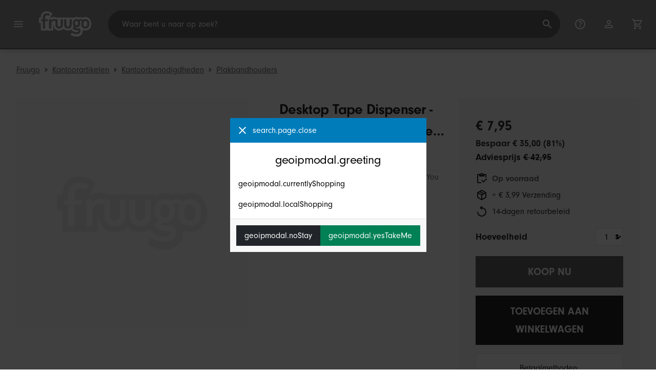

--- FILE ---
content_type: text/html;charset=UTF-8
request_url: https://www.fruugo.be/desktop-tape-dispenser-siliconen-antislip-gewogen-basis-tapesnijder-voor-kantoor-school-en-thuisbenodigdheden/p-179964310-384409984
body_size: 15927
content:
<!DOCTYPE html>
<html lang="nl" xmlns="http://www.w3.org/1999/xhtml">

<head>
    
    <meta charset="utf-8">
    <meta name="viewport" content="width=device-width, initial-scale=1, shrink-to-fit=no">
    <meta name="format-detection" content="telephone=no">
    <meta http-equiv="X-UA-Compatible" content="IE=edge" />
    
    <title>Desktop Tape Dispenser - Siliconen antislip gewogen basis tapesnijder voor kantoor-, school- en thuisbenodigdheden | Fruugo BE</title>
    

    
    <meta name="theme-color" content="#00a9ff">
    <meta name="msapplication-config" content="/marketplace/images/browserconfig.xml">
    <meta name="msapplication-navbutton-color" content="#00a9ff" />
    <meta name="msapplication-starturl" content="/?utm_source=homescreen" />
    <meta name="msapplication-tooltip" content="Fruugo" />
    <link rel="apple-touch-icon" sizes="180x180" href="/marketplace/images/apple-touch-icon.png">
    <link rel="icon" type="image/png" sizes="32x32" href="/marketplace/images/favicon-32x32.png">
    <link rel="icon" type="image/png" sizes="16x16" href="/marketplace/images/favicon-16x16.png">
    <link rel="manifest" href="/marketplace/images/manifest.json">
    <link rel="mask-icon" href="/marketplace/images/safari-pinned-tab.svg" color="#00a9ff">
    <link rel="shortcut icon" href="/marketplace/images/favicon.ico">
    
    

    
    <meta property="og:site_name" content="Fruugo" />
    <meta property="twitter:site" content="@fruugo" />
    <meta name="description" content="Shop Desktop Tape Dispenser - Siliconen antislip gewogen basis tapesnijder voor kantoor-, school- en thuisbenodigdheden. Een van de vele artikelen die verkrijgbaar zijn bij onze Plakbandhouders-afdeling hier bij Fruugo!"/>
    <meta property="og:type" content="og:product"/>
    <meta property="og:title" content="Desktop Tape Dispenser - Siliconen antislip gewogen basis tapesnijd..."/>
    <meta property="og:description" content="Shop Desktop Tape Dispenser - Siliconen antislip gewogen basis tapesnijder voor kantoor-, school- en thuisbenodigdheden. Een van de vele artikelen die verkrijgbaar zijn bij onze Plakbandhouders-afd..."/>
    <meta property="og:url" content="https://www.fruugo.be/desktop-tape-dispenser-siliconen-antislip-gewogen-basis-tapesnijder-voor-kantoor-school-en-thuisbenodigdheden/p-179964310-384409984"/>
    <meta property="og:locale" content="nl_BE"/>
    <meta property="og:upc" content="9385424816767"/>
    <meta property="og:availability" content="instock"/>
    <meta property="product:category" content="2986"/>
    <meta property="product:custom_label_0" content="17768"/>
    <meta property="product:custom_label_1" content="CN"/>
    <meta property="product:locale" content="nl_BE"/>
    <meta property="product:brand" content="Li Xian Fei Li Te Shang Mao You Xian Gong Si"/>
    <meta property="product:condition" content="new"/>
    <meta property="product:retailer_item_id" content="384409984"/>
    <meta property="product:item_group_id" content="179964310"/>
    <meta property="product:price:amount" content="42.95"/>
    <meta property="product:price:currency" content="EUR"/>
    <meta name="twitter:card" content="summary_large_image"/>

    
    <script async src="https://www.googletagmanager.com/gtag/js?id=G-WV51R4QYRE"></script>

    
    <link rel="preconnect" href="https://use.typekit.net" crossorigin />
    <link rel="preconnect" href="https://p.typekit.net" crossorigin />
    <link rel="preload" as="style" href="https://use.typekit.net/mvh0dcr.css" />
    <link rel="stylesheet" href="https://use.typekit.net/mvh0dcr.css" media="print" onload="this.media='all'" />
    <noscript>
        <link rel="stylesheet" href="https://use.typekit.net/mvh0dcr.css" />
    </noscript>

    
    <link rel="prefetch" href="/marketplace/i18n/messages_nl-6fd92f4884273e43720d4cb1dd16971a.properties" />

    <link rel="stylesheet" href="/marketplace/css/style.bundle-1d680839a1564d09e204109dfa69c1cb.css">
    <link rel="stylesheet" href="/marketplace/css/product.bundle-09ca67b2b2dbfa3c17850a0d5e839368.css">

    <script>
    var facebookPixelId = "578494996598369";
    if(facebookPixelId){
        !function(f,b,e,v,n,t,s)
        {if(f.fbq)return;n=f.fbq=function(){n.callMethod?
        n.callMethod.apply(n,arguments):n.queue.push(arguments)};
        if(!f._fbq)f._fbq=n;n.push=n;n.loaded=!0;n.version='2.0';
        n.queue=[];t=b.createElement(e);t.async=!0;
        t.src=v;s=b.getElementsByTagName(e)[0];
        s.parentNode.insertBefore(t,s)}(window, document,'script',
        'https://connect.facebook.net/en_US/fbevents.js');
        fbq('consent', 'revoke');
        fbq('init', facebookPixelId);
        fbq('track', 'PageView');
    }
</script>

    
     

    <script>
  var script = document.createElement('script');
  script.async = true;
  script.src = 'https://client.prod.mplat-ppcprotect.com/Gu9AokJa9OuOpNnMwqjuHsHxRplY4uOm3jpzSYO0.js';
  document.head.appendChild(script);
</script>
    
  
  <noscript>
    <img height="1" width="1" style="display:none;" alt=""
      src="https://ct.pinterest.com/v3/?event=init&tid=2619269327093&noscript=1" />
  </noscript>

    
  

    <script>
  function handleImageError(img) {
    if (img.src && 'fetch' in window) {
      fetch("/image/log",
      {
        method: "post",
        body: img.src
      })
    }
    img.onerror = function () {};
    img.src = "/marketplace/images/image-placeholder.png";
  }
</script>
    
        <meta property="og:image" content="https://img.fruugo.com/product/4/60/1620062604_max.jpg"/>
    
    
        <meta property="product:custom_label_2" content="3.99"/>
    
    
        <meta property="product:sale_price:amount" content="7.95" />
        <meta property="product:sale_price:currency" content="EUR" />
    
    
        
            <link rel="alternate" href="https://www.fruugo.fi/poytanauha-annostelija-silikoninen-liukumaton-painotettu-pohjanauhaleikkuri-toimisto-koulu-ja-kodintarvikkeisiin/p-179964310-384409984" hreflang="fi-FI" />
        
            <link rel="alternate" href="https://www.fruugo.ie/desktop-tape-dispenser-silicone-non-skid-weighted-base-tape-cutter-for-officeschool-and-home-supplies/p-179964310-384409984" hreflang="en-IE" />
        
            <link rel="alternate" href="https://www.fruugo.kr/desktop-tape-dispenser-silicone-non-skid-weighted-base-tape-cutter-for-officeschool-and-home-supplies/p-179964310-384409984?language=en" hreflang="en-KR" />
        
            <link rel="alternate" href="https://www.fruugonorge.com/desktop-tape-dispenser-silikon-non-skid-vektet-base-tape-cutter-for-kontor-skole-og-hjem-forsyninger/p-179964310-384409984" hreflang="no-NO" />
        
            <link rel="alternate" href="https://www.fruugo.my/%25E6%25A1%258C%25E9%259D%25A2%25E8%2583%25B6%25E5%25B8%25A6%25E5%2588%2586%25E9%2585%258D%25E5%2599%25A8-%25E7%25A1%2585%25E8%2583%25B6%25E9%2598%25B2%25E6%25BB%2591%25E5%258A%25A0%25E9%2587%258D%25E5%25BA%2595%25E5%25BA%25A7%25E8%2583%25B6%25E5%25B8%25A6%25E5%2588%2587%25E5%2589%25B2%25E6%259C%25BA%25E9%2580%2582%25E7%2594%25A8%25E4%25BA%258E%25E5%258A%259E%25E5%2585%25AC%25E5%25AE%25A4%25E3%2580%2581%25E5%25AD%25A6%25E6%25A0%25A1%25E5%2592%258C%25E5%25AE%25B6%25E5%25BA%25AD%25E7%2594%25A8%25E5%2593%2581/p-179964310-384409984?language=zh" hreflang="zh-MY" />
        
            <link rel="alternate" href="https://www.fruugo.be/desktop-tape-dispenser-siliconen-antislip-gewogen-basis-tapesnijder-voor-kantoor-school-en-thuisbenodigdheden/p-179964310-384409984" hreflang="nl-BE" />
        
            <link rel="alternate" href="https://www.fruugo.it/desktop-tape-dispenser-silicone-non-skid-weighted-base-tape-cutter-for-officeschool-and-home-supplies/p-179964310-384409984?language=en" hreflang="en-IT" />
        
            <link rel="alternate" href="https://www.fruugo.gr/desktop-tape-dispenser-silicone-non-skid-weighted-base-tape-cutter-for-officeschool-and-home-supplies/p-179964310-384409984?language=en" hreflang="en-GR" />
        
            <link rel="alternate" href="https://www.fruugo.at/desktop-klebebandspender-silikon-abziehbandschneider-mit-rutschfestem-gewicht-fur-buro-schul-und-haushaltsbedarf/p-179964310-384409984" hreflang="de-AT" />
        
            <link rel="alternate" href="https://www.fruugo.gr/%25CE%25B4%25CE%25B9%25CE%25B1%25CE%25BD%25CE%25BF%25CE%25BC%25CE%25B5%25CE%25B1%25CF%2582-%25CF%2584%25CE%25B1%25CE%25B9%25CE%25BD%25CE%25B9%25CF%2589%25CE%25BD-%25CE%25B5%25CF%2580%25CE%25B9%25CF%2586%25CE%25B1%25CE%25BD%25CE%25B5%25CE%25B9%25CE%25B1%25CF%2582-%25CE%25B5%25CF%2581%25CE%25B3%25CE%25B1%25CF%2583%25CE%25B9%25CE%25B1%25CF%2582-%25CE%25BA%25CE%25BF%25CF%2586%25CF%2584%25CE%25B7%25CF%2582-%25CF%2584%25CE%25B1%25CE%25B9%25CE%25BD%25CE%25B9%25CE%25B1%25CF%2582-%25CE%25B2%25CE%25B1%25CF%2583%25CE%25B7%25CF%2582-%25CF%2583%25CE%25B9%25CE%25BB%25CE%25B9%25CE%25BA%25CE%25BF%25CE%25BD%25CE%25B7%25CF%2582-%25CF%2587%25CF%2589%25CF%2581%25CE%25B9%25CF%2582-%25CE%25B1%25CE%25BD%25CF%2584%25CE%25B9%25CE%25BF%25CE%25BB%25CE%25B9%25CF%2583%25CE%25B8%25CE%25B7%25CF%2584%25CE%25B9%25CE%25BA%25CE%25B7-%25CF%2583%25CF%2584%25CE%25B1%25CE%25B8%25CE%25BC%25CE%25B9%25CF%2583%25CE%25B7-%25CE%25B3%25CE%25B9%25CE%25B1-%25CE%25B3%25CF%2581%25CE%25B1%25CF%2586%25CE%25B5%25CE%25B9%25CE%25B1-%25CF%2583%25CF%2587%25CE%25BF%25CE%25BB%25CE%25B9%25CE%25BA%25CE%25B1-%25CE%25BA%25CE%25B1%25CE%25B9-%25CE%25BF%25CE%25B9%25CE%25BA%25CE%25B9%25CE%25B1%25CE%25BA%25CE%25B1-%25CE%25B5%25CE%25B9%25CE%25B4%25CE%25B7/p-179964310-384409984" hreflang="el-GR" />
        
            <link rel="alternate" href="https://www.fruugo.my/desktop-tape-dispenser-silicone-non-skid-weighted-base-tape-cutter-for-officeschool-and-home-supplies/p-179964310-384409984" hreflang="en-MY" />
        
            <link rel="alternate" href="https://www.fruugo.nl/desktop-tape-dispenser-siliconen-antislip-gewogen-basis-tapesnijder-voor-kantoor-school-en-thuisbenodigdheden/p-179964310-384409984" hreflang="nl-NL" />
        
            <link rel="alternate" href="https://www.fruugo.at/desktop-tape-dispenser-silicone-non-skid-weighted-base-tape-cutter-for-officeschool-and-home-supplies/p-179964310-384409984?language=en" hreflang="en-AT" />
        
            <link rel="alternate" href="https://www.fruugoschweiz.com/devidoir-de-ruban-adhesif-de-bureau-coupe-ruban-de-base-pondere-antiderapant-en-silicone-pour-les-fournitures-de-bureau-d%25E2%2580%2599ecole-et-de-maison/p-179964310-384409984" hreflang="fr-CH" />
        
            <link rel="alternate" href="https://www.fruugoaustralia.com/desktop-tape-dispenser-silicone-non-skid-weighted-base-tape-cutter-for-officeschool-and-home-supplies/p-179964310-384409984" hreflang="en-AU" />
        
            <link rel="alternate" href="https://www.fruugo.cz/desktop-tape-dispenser-silicone-non-skid-weighted-base-tape-cutter-for-officeschool-and-home-supplies/p-179964310-384409984?language=en" hreflang="en-CZ" />
        
            <link rel="alternate" href="https://www.fruugo.cz/stolni-odvijec-pasky-silikonova-protiskluzova-vazena-zakladni-rezacka-pasky-pro-kancelarske-skolni-a-domaci-potreby/p-179964310-384409984" hreflang="cs-CZ" />
        
            <link rel="alternate" href="https://www.fruugo.ph/desktop-tape-dispenser-silicone-non-skid-weighted-base-tape-cutter-for-officeschool-and-home-supplies/p-179964310-384409984" hreflang="en-PH" />
        
            <link rel="alternate" href="https://www.fruugo.jp/%25E3%2583%2586%25E3%2582%2599%25E3%2582%25B9%25E3%2582%25AF%25E3%2583%2588%25E3%2583%2583%25E3%2583%2595%25E3%2582%259A%25E3%2583%2586%25E3%2583%25BC%25E3%2583%2595%25E3%2582%259A%25E3%2583%2586%25E3%2582%2599%25E3%2582%25A3%25E3%2582%25B9%25E3%2583%2598%25E3%2582%259A%25E3%2583%25B3%25E3%2582%25B5%25E3%2583%25BC-%25E3%2582%25AA%25E3%2583%2595%25E3%2582%25A3%25E3%2582%25B9%25E3%2580%2581%25E5%25AD%25A6%25E6%25A0%25A1%25E3%2580%2581%25E5%25AE%25B6%25E5%25BA%25AD%25E7%2594%25A8%25E5%2593%2581%25E7%2594%25A8%25E3%2581%25AE%25E3%2582%25B7%25E3%2583%25AA%25E3%2582%25B3%25E3%2583%25B3%25E3%2583%258E%25E3%2583%25B3%25E3%2582%25B9%25E3%2582%25AD%25E3%2583%2583%25E3%2583%2588%25E3%2582%2599%25E3%2582%25A6%25E3%2582%25A7%25E3%2582%25A4%25E3%2583%2588%25E3%2583%2598%25E3%2582%2599%25E3%2583%25BC%25E3%2582%25B9%25E3%2583%2586%25E3%2583%25BC%25E3%2583%2595%25E3%2582%259A%25E3%2582%25AB%25E3%2583%2583%25E3%2582%25BF%25E3%2583%25BC/p-179964310-384409984" hreflang="ja-JP" />
        
            <link rel="alternate" href="https://www.fruugoschweiz.com/desktop-klebebandspender-silikon-abziehbandschneider-mit-rutschfestem-gewicht-fur-buro-schul-und-haushaltsbedarf/p-179964310-384409984?language=de" hreflang="de-CH" />
        
            <link rel="alternate" href="https://www.fruugo.ro/desktop-tape-dispenser-silicone-non-skid-weighted-base-tape-cutter-for-officeschool-and-home-supplies/p-179964310-384409984?language=en" hreflang="en-RO" />
        
            <link rel="alternate" href="https://www.fruugo.be/desktop-klebebandspender-silikon-abziehbandschneider-mit-rutschfestem-gewicht-fur-buro-schul-und-haushaltsbedarf/p-179964310-384409984?language=de" hreflang="de-BE" />
        
            <link rel="alternate" href="https://www.fruugo.pl/desktop-tape-dispenser-silicone-non-skid-weighted-base-tape-cutter-for-officeschool-and-home-supplies/p-179964310-384409984?language=en" hreflang="en-PL" />
        
            <link rel="alternate" href="https://www.fruugo.hu/asztali-szalagadagolo-szilikon-csuszasmentes-sulyozott-alapszalagvago-irodai-iskolai-es-otthoni-kellekekhez/p-179964310-384409984" hreflang="hu-HU" />
        
            <link rel="alternate" href="https://www.fruugo.nl/desktop-tape-dispenser-silicone-non-skid-weighted-base-tape-cutter-for-officeschool-and-home-supplies/p-179964310-384409984?language=en" hreflang="en-NL" />
        
            <link rel="alternate" href="https://www.fruugonorge.com/desktop-tape-dispenser-silicone-non-skid-weighted-base-tape-cutter-for-officeschool-and-home-supplies/p-179964310-384409984?language=en" hreflang="en-NO" />
        
            <link rel="alternate" href="https://www.fruugo.kr/desktop-tape-dispenser-silicone-non-skid-weighted-base-tape-cutter-for-officeschool-and-home-supplies/p-179964310-384409984" hreflang="ko-KR" />
        
            <link rel="alternate" href="https://www.fruugo.be/desktop-tape-dispenser-silicone-non-skid-weighted-base-tape-cutter-for-officeschool-and-home-supplies/p-179964310-384409984?language=en" hreflang="en-BE" />
        
            <link rel="alternate" href="https://www.fruugo.fi/desktop-tape-dispenser-silicone-non-skid-weighted-base-tape-cutter-for-officeschool-and-home-supplies/p-179964310-384409984?language=en" hreflang="en-FI" />
        
            <link rel="alternate" href="https://www.fruugo.sk/odvijac-stolovej-pasky-silikonova-protismykova-rezacka-zakladnej-pasky-pre-kancelarske-skolske-a-domace-potreby/p-179964310-384409984" hreflang="sk-SK" />
        
            <link rel="alternate" href="https://www.fruugo.pt/desktop-tape-dispenser-silicone-non-skid-weighted-base-tape-cutter-for-officeschool-and-home-supplies/p-179964310-384409984?language=en" hreflang="en-PT" />
        
            <link rel="alternate" href="https://www.fruugo.dk/desktop-tape-dispenser-silicone-non-skid-weighted-base-tape-cutter-for-officeschool-and-home-supplies/p-179964310-384409984?language=en" hreflang="en-DK" />
        
            <link rel="alternate" href="https://www.fruugo.jp/desktop-tape-dispenser-silicone-non-skid-weighted-base-tape-cutter-for-officeschool-and-home-supplies/p-179964310-384409984?language=en" hreflang="en-JP" />
        
            <link rel="alternate" href="https://www.fruugo.lu/desktop-tape-dispenser-silicone-non-skid-weighted-base-tape-cutter-for-officeschool-and-home-supplies/p-179964310-384409984?language=en" hreflang="en-LU" />
        
            <link rel="alternate" href="https://www.fruugo.it/dispenser-di-nastro-da-tavolo-taglierina-per-nastro-con-base-pesata-antiscivolo-in-silicone-per-forniture-per-ufficio-scuola-e-casa/p-179964310-384409984" hreflang="it-IT" />
        
            <link rel="alternate" href="https://www.fruugo.hu/desktop-tape-dispenser-silicone-non-skid-weighted-base-tape-cutter-for-officeschool-and-home-supplies/p-179964310-384409984?language=en" hreflang="en-HU" />
        
            <link rel="alternate" href="https://www.fruugo.co.nz/desktop-tape-dispenser-silicone-non-skid-weighted-base-tape-cutter-for-officeschool-and-home-supplies/p-179964310-384409984" hreflang="en-NZ" />
        
            <link rel="alternate" href="https://www.fruugo.pl/dozownik-tasmy-biurkowej-silikonowy-antyposlizgowy-obciazony-obcinak-do-tasmy-bazowej-do-artyku%25C5%2582ow-biurowych-szkolnych-i-domowych/p-179964310-384409984" hreflang="pl-PL" />
        
            <link rel="alternate" href="https://www.fruugo.pt/dispensador-de-fita-de-mesa-cortador-de-fita-de-base-de-silicone-sem-derrapagem-para-material-de-escritorio-escolar-e-domestico/p-179964310-384409984" hreflang="pt-PT" />
        
            <link rel="alternate" href="https://www.fruugo.ro/distribuitor-de-banda-desktop-taietor-de-banda-de-baza-ponderata-din-silicon-antiderapant-pentru-birou-scoala-si-articole-de-uz-casnic/p-179964310-384409984" hreflang="ro-RO" />
        
            <link rel="alternate" href="https://www.fruugo.be/devidoir-de-ruban-adhesif-de-bureau-coupe-ruban-de-base-pondere-antiderapant-en-silicone-pour-les-fournitures-de-bureau-d%25E2%2580%2599ecole-et-de-maison/p-179964310-384409984?language=fr" hreflang="fr-BE" />
        
            <link rel="alternate" href="https://www.fruugo.se/tejphallare-for-skrivbord-silikon-halkfri-tejpskarare-med-viktad-bas-for-kontor-skola-och-heminredning/p-179964310-384409984" hreflang="sv-SE" />
        
            <link rel="alternate" href="https://www.fruugo.se/desktop-tape-dispenser-silicone-non-skid-weighted-base-tape-cutter-for-officeschool-and-home-supplies/p-179964310-384409984?language=en" hreflang="en-SE" />
        
            <link rel="alternate" href="https://www.fruugo.lu/desktop-klebebandspender-silikon-abziehbandschneider-mit-rutschfestem-gewicht-fur-buro-schul-und-haushaltsbedarf/p-179964310-384409984" hreflang="de-LU" />
        
            <link rel="alternate" href="https://www.fruugoschweiz.com/dispenser-di-nastro-da-tavolo-taglierina-per-nastro-con-base-pesata-antiscivolo-in-silicone-per-forniture-per-ufficio-scuola-e-casa/p-179964310-384409984?language=it" hreflang="it-CH" />
        
            <link rel="alternate" href="https://www.fruugo.dk/desktop-tape-dispenser-silikone-skridsikker-vaegtet-base-tape-cutter-til-kontor-skole-og-hjemmeartikler/p-179964310-384409984" hreflang="da-DK" />
        
            <link rel="alternate" href="https://www.fruugo.sk/desktop-tape-dispenser-silicone-non-skid-weighted-base-tape-cutter-for-officeschool-and-home-supplies/p-179964310-384409984?language=en" hreflang="en-SK" />
        
            <link rel="alternate" href="https://www.fruugo.co.uk/desktop-tape-dispenser-silicone-non-skid-weighted-base-tape-cutter-for-officeschool-and-home-supplies/p-179964310-384409984" hreflang="en-GB" />
        
    
    
	<link rel="alternate" href="https://www.fruugo.be/" hreflang="x-default" />
    <!-- Fruugo Retailer ID -->
    <!-- Fruugo Retailer Country Code -->
    <!-- Shipping Value -->

                              <script>!function(e){var n="https://s.go-mpulse.net/boomerang/";if("False"=="True")e.BOOMR_config=e.BOOMR_config||{},e.BOOMR_config.PageParams=e.BOOMR_config.PageParams||{},e.BOOMR_config.PageParams.pci=!0,n="https://s2.go-mpulse.net/boomerang/";if(window.BOOMR_API_key="6X2EQ-LUNC5-3YYNJ-VSTDV-N3E5L",function(){function e(){if(!r){var e=document.createElement("script");e.id="boomr-scr-as",e.src=window.BOOMR.url,e.async=!0,o.appendChild(e),r=!0}}function t(e){r=!0;var n,t,a,i,d=document,O=window;if(window.BOOMR.snippetMethod=e?"if":"i",t=function(e,n){var t=d.createElement("script");t.id=n||"boomr-if-as",t.src=window.BOOMR.url,BOOMR_lstart=(new Date).getTime(),e=e||d.body,e.appendChild(t)},!window.addEventListener&&window.attachEvent&&navigator.userAgent.match(/MSIE [67]\./))return window.BOOMR.snippetMethod="s",void t(o,"boomr-async");a=document.createElement("IFRAME"),a.src="about:blank",a.title="",a.role="presentation",a.loading="eager",i=(a.frameElement||a).style,i.width=0,i.height=0,i.border=0,i.display="none",o.appendChild(a);try{O=a.contentWindow,d=O.document.open()}catch(_){n=document.domain,a.src="javascript:var d=document.open();d.domain='"+n+"';void 0;",O=a.contentWindow,d=O.document.open()}if(n)d._boomrl=function(){this.domain=n,t()},d.write("<bo"+"dy onload='document._boomrl();'>");else if(O._boomrl=function(){t()},O.addEventListener)O.addEventListener("load",O._boomrl,!1);else if(O.attachEvent)O.attachEvent("onload",O._boomrl);d.close()}function a(e){window.BOOMR_onload=e&&e.timeStamp||(new Date).getTime()}if(!window.BOOMR||!window.BOOMR.version&&!window.BOOMR.snippetExecuted){window.BOOMR=window.BOOMR||{},window.BOOMR.snippetStart=(new Date).getTime(),window.BOOMR.snippetExecuted=!0,window.BOOMR.snippetVersion=14,window.BOOMR.url=n+"6X2EQ-LUNC5-3YYNJ-VSTDV-N3E5L";var i=document.currentScript||document.getElementsByTagName("script")[0],o=i.parentNode,r=!1,d=document.createElement("link");if(d.relList&&"function"==typeof d.relList.supports&&d.relList.supports("preload")&&"as"in d)window.BOOMR.snippetMethod="p",d.href=window.BOOMR.url,d.rel="preload",d.as="script",d.addEventListener("load",e),d.addEventListener("error",function(){t(!0)}),setTimeout(function(){if(!r)t(!0)},3e3),BOOMR_lstart=(new Date).getTime(),o.appendChild(d);else t(!1);if(window.addEventListener)window.addEventListener("load",a,!1);else if(window.attachEvent)window.attachEvent("onload",a)}}(),"".length>0)if(e&&"performance"in e&&e.performance&&"function"==typeof e.performance.setResourceTimingBufferSize)e.performance.setResourceTimingBufferSize();!function(){if(BOOMR=e.BOOMR||{},BOOMR.plugins=BOOMR.plugins||{},!BOOMR.plugins.AK){var n=""=="true"?1:0,t="",a="amiy4bix3tma22llugda-f-b0e4f8a32-clientnsv4-s.akamaihd.net",i="false"=="true"?2:1,o={"ak.v":"39","ak.cp":"363646","ak.ai":parseInt("227545",10),"ak.ol":"0","ak.cr":8,"ak.ipv":4,"ak.proto":"h2","ak.rid":"94f74ffa","ak.r":47605,"ak.a2":n,"ak.m":"a","ak.n":"essl","ak.bpcip":"3.17.142.0","ak.cport":55624,"ak.gh":"23.45.126.206","ak.quicv":"","ak.tlsv":"tls1.3","ak.0rtt":"","ak.0rtt.ed":"","ak.csrc":"-","ak.acc":"","ak.t":"1768661382","ak.ak":"hOBiQwZUYzCg5VSAfCLimQ==lpU0o5j1F9tWHJFDJf+DT1Zz0hjKKEAQ0nUx0BxO93Ay7yMcsYSVq69ncfnpEJLXCl+JoUsZUn7CAu3K+c0QJRLUVNVddcUGxMy0p+kFUUbqYuNlJBGNvQ2WEBETd6TBgM8NElIFpZcJyfY5ybdyt8J5oBLrj3Jf6UYk8hNBzoGr4lXVaoT7s3ZA2zB4wN34M+/So/XCwgh23lcZWJ71PFgLY0AbWfIvcF0hUf0/yfBAYbFyulylM2TUEPZhLqGjo63qmWtrIRFeBUEVnBHPFeOakBMboFF9+TWF8Kg499bsxyohouG4+Yk+kWhW5fxkpjSI57SalcFL6M2J8e+pBZBYmZitP2FU+7plRFy7jyB2D1R1acreJtfR7IuY8M5zIj5K8HF6G7DtkamQ9SRkVbEpAWASLwk7A7UZqfq5lYg=","ak.pv":"81","ak.dpoabenc":"","ak.tf":i};if(""!==t)o["ak.ruds"]=t;var r={i:!1,av:function(n){var t="http.initiator";if(n&&(!n[t]||"spa_hard"===n[t]))o["ak.feo"]=void 0!==e.aFeoApplied?1:0,BOOMR.addVar(o)},rv:function(){var e=["ak.bpcip","ak.cport","ak.cr","ak.csrc","ak.gh","ak.ipv","ak.m","ak.n","ak.ol","ak.proto","ak.quicv","ak.tlsv","ak.0rtt","ak.0rtt.ed","ak.r","ak.acc","ak.t","ak.tf"];BOOMR.removeVar(e)}};BOOMR.plugins.AK={akVars:o,akDNSPreFetchDomain:a,init:function(){if(!r.i){var e=BOOMR.subscribe;e("before_beacon",r.av,null,null),e("onbeacon",r.rv,null,null),r.i=!0}return this},is_complete:function(){return!0}}}}()}(window);</script></head>

<body dir="ltr" data-klarna-placements="true">
    <nav class="skip-links" aria-label="Skip to links">
  <ul>
    <li><a href="#main">Ga naar inhoud</a></li>

    <li>
      <a href="#product-results">Ga naar producten</a>
    </li>
  </ul>
</nav>

    
  <header class="header">
    <div class="d-flex align-items-center">
      <button type="button" title="Hoofdmenu" class="button-icon header-icon menu-button js-open-main-menu">
        <svg class="icon" width="24" height="24"><use href="/marketplace/images/sprite-icon-956d62e8f67111136309ec40a6f0b5af.svg#menu"></use></svg>
      </button>
      <a href="/"><img src="/marketplace/images/logo.svg" class="logo" width="60" height="35" alt="Fruugo" /></a>
    </div>
    <dialog class="search-bar js-search-bar">
      <form class="search-bar-controls js-search-bar-form" action="/search/" role="search">
        <button type="button" class="search-bar-close button-icon header-icon clear js-close-search-bar">
          <svg class="icon" width="20" height="20"><use href="/marketplace/images/sprite-icon-956d62e8f67111136309ec40a6f0b5af.svg#back-arrow"></use></svg>
        </button>
        <input 
          type="search"
          name="q"
          class="search-bar-input js-search-bar-input"
          placeholder="Waar bent u naar op zoek?"
          value=""
          autocomplete="off"
          autocapitalize="off" 
          minlength="2"
          required />
        <button type="submit" title="Zoeken" class="button-icon header-icon">
          <svg class="icon" width="24" height="24"><use href="/marketplace/images/sprite-icon-956d62e8f67111136309ec40a6f0b5af.svg#search"></use></svg>
        </button>
        
      </form>
      <section class="search-bar-suggestions">
        <ul class="list-unstyled js-search-recommendations"></ul>
        <ul class="list-unstyled">
          <li>
            <button type="button" class="js-open-category-selection">
              <svg class="icon" width="20" height="20">
                <use href="/marketplace/images/sprite-icon-956d62e8f67111136309ec40a6f0b5af.svg#grid"></use>
              </svg>
              <span>Winkelen per afdeling</span>
            </button>
          </li>
        </ul>
      </section>
    </dialog>
    <ul class="search-bar-links d-flex m-0 p-0 list-unstyled">
      <li>
        <a href="/help" title="Helpcentrum" class="header-icon">
          <svg class="icon" width="24" height="24"><use href="/marketplace/images/sprite-icon-956d62e8f67111136309ec40a6f0b5af.svg#help"></use></svg>
        </a>
      </li>
      <li>
        <a href="/account" title="Account" class="header-icon">
          <svg class="icon" width="24" height="24"><use href="/marketplace/images/sprite-icon-956d62e8f67111136309ec40a6f0b5af.svg#account"></use></svg>
        </a>
      </li>
      <li>
        <a href="/cart" title="Winkelwagen" class="header-icon position-relative">
          <i class="counter js-cart-counter d-none">0</i>
          <svg class="icon" width="24" height="24"><use href="/marketplace/images/sprite-icon-956d62e8f67111136309ec40a6f0b5af.svg#cart"></use></svg>
        </a>
      </li>
      <li class="d-md-none">
        <button type="button" title="Zoeken" class="button-icon header-icon js-open-search-bar">
          <svg class="icon" width="24" height="24"><use href="/marketplace/images/sprite-icon-956d62e8f67111136309ec40a6f0b5af.svg#search"></use></svg>
        </button>
      </li>
    </ul>
  </header>

    <div class="main-container">
        <main id="main" role="main">
    <div class="Product__StickyTOC d-none js-sticky">
        <div class="container d-flex align-items-center">
            <img src="https://img.fruugo.com/product/4/60/1620062604_0340_0340.jpg">
            <div class="flex-grow-1 px-32">
                <h3 class="mb-8 h4">Desktop Tape Dispenser - Siliconen antislip gewogen basis tapesnijder voor kantoor-, school- en thuisbenodigdheden</h3>
                <ul class="list-inline mb-0">
                    <li class="list-inline-item pr-16 border-right mr-16"><a href="#" class="js-smooth-scroll">Terug naar boven</a></li>
                    <li class="list-inline-item pr-16 border-right mr-16"><a href="#description" class="js-smooth-scroll">Beschrijving</a></li></li>
                    <li class="list-inline-item"><a href="#delivery" class="js-delivery-open js-smooth-scroll" data-analytics-action="stickyheader_view">Levering &amp; retouren</a></li>
                </ul>
            </div>
            <div class="text-right">
                <span class="text-danger" style="font-size:1.25rem">€ 7,95</span><br>
                
                    
                    <span class="text-muted text-nowrap">+ € 3,99 Verzending</span>
                
                
            </div>
            <div class="px-32 d-flex">
                <button class="btn btn-lg btn-orange mr-32 js-buy-now" type="button">Koop nu</button>
                <button class="btn btn-lg btn-primary js-add-to-cart" type="button">Toevoegen aan winkelwagen</button>
            </div>
        </div>
    </div>
	<div class="container py-lg-16">
		
		<nav aria-label="breadcrumbs">
  <ol class="d-flex p-0 mb-0">
    <li 
      class="breadcrumb d-none d-lg-flex"
    >
      <a 
        href="/" 
        class="breadcrumb__link js-track-click"
        data-content-id="product_page_breadcrumb_link"
        data-content-url="/"
        data-content-name="Fruugo"
      >Fruugo</a>
    </li>
    <li 
      class="breadcrumb d-none d-lg-flex"
    >
      <a 
        href="/kantoorartikelen/a-922" 
        class="breadcrumb__link js-track-click"
        data-content-id="product_page_breadcrumb_link"
        data-content-url="/kantoorartikelen/a-922"
        data-content-name="Kantoorartikelen"
      >Kantoorartikelen</a>
    </li>
    <li 
      class="breadcrumb d-none d-lg-flex"
    >
      <a 
        href="/kantoorbenodigdheden/a-2986" 
        class="breadcrumb__link js-track-click"
        data-content-id="product_page_breadcrumb_link"
        data-content-url="/kantoorbenodigdheden/a-2986"
        data-content-name="Kantoorbenodigdheden"
      >Kantoorbenodigdheden</a>
    </li>
    <li 
      class="breadcrumb breadcrumb--last"
    >
      <a 
        href="/plakbandhouders/a-503746" 
        class="breadcrumb__link js-track-click"
        data-content-id="product_page_breadcrumb_link"
        data-content-url="/plakbandhouders/a-503746"
        data-content-name="Plakbandhouders"
      >Plakbandhouders</a>
    </li>
  </ol>
</nav>
	</div>
    <div class="Product container">
        <div class="row Product__Top">
            <div class="col col-left">
                <div class="Product__Gallery">
                    <div class="d-lg-none">
                        <div class="glide ProductGallery ProductGallery--carousel">
    <div class="glide__track" data-glide-el="track">
        <ul class="glide__slides">
            <li class="glide__slide ProductGallery__Item position-relative ProductGallery__Item--small">
              <img src="https://img.fruugo.com/product/4/60/1620062604_0340_0340.jpg" onerror="handleImageError(this)" width="340" height="340" alt="product image"/>
              
            </li>
        </ul>
    </div>
    <div class="glide__bullets d-none" data-glide-el="controls[nav]">
        <button class="glide__bullet" data-glide-dir="=0"></button>
    </div>
</div>
                    </div>
                    <div class="d-none d-lg-flex flex-grow-1">
                        
    

                        <div class="ProductGallery ProductGallery--hover-zoom js-hover-zoom">
  <img src="https://img.fruugo.com/product/4/60/1620062604_max.jpg" onerror="handleImageError(this)" width="340" height="340" alt="Desktop Tape Dispenser - Siliconen antislip gewogen basis tapesnijder voor kantoor-, school- en thuisbenodigdheden">
</div>
                    </div>
                </div>
				<div class="d-md-none">
					<div class="Product__Title">
  <h1 class="mb-8 js-product-title" title="Desktop Tape Dispenser - Siliconen antislip gewogen basis tapesnijder voor kantoor-, school- en thuisbenodigdheden">Desktop Tape Dispenser - Siliconen antislip gewogen basis tapesnijder voor kantoor-, school- en thuisbenodigdheden</h1>
  <ul class="d-flex flex-wrap product-description-spec-list mt-8 mb-4 mt-md-16 mb-md-16">
    <li class="mr-16">
      <strong>Merk: </strong>
      
      <span>Unbranded</span>
    </li>
    
  </ul>
</div>
					<div class="d-flex align-items-center">
  
    
        <strong class="mr-1">Verkocht door: </strong>
        <button class="button-link js-open-modal" data-modal-type="retailer-info">Li Xian Fei Li Te Shang Mao You Xian Gong Si</button>
    
    
  
</div>
				</div>
            </div>
            <div class="col col-right col-auto-md">
                <div class="Product__Details py-lg-16">
                    <div class="d-none d-md-block Product__Title">
  <h1 class="mb-8 js-product-title" title="Desktop Tape Dispenser - Siliconen antislip gewogen basis tapesnijder voor kantoor-, school- en thuisbenodigdheden">Desktop Tape Dispenser - Siliconen antislip gewogen basis tapesnijder voor kantoor-, school- en thuisbenodigdheden</h1>
  <ul class="d-flex flex-wrap product-description-spec-list mt-8 mb-4 mt-md-16 mb-md-16">
    <li class="mr-16">
      <strong>Merk: </strong>
      
      <span>Unbranded</span>
    </li>
    
  </ul>
</div>
					<div class="d-md-none">
						<div
	class="price-information mt-16 pt-16"
>
	
	<p
		class="price font-weight-bold text-danger m-0 js-meta-price"
	>€ 7,95</p>
	<div
		class="discount-container align-items-center font-weight-bold"
	>
		<p
			class="text-danger m-0"
		>Bespaar € 35,00 (81%)</p>
		<div class="d-flex">
			<p class="mb-0 rrp">Adviesprijs</p>
			<del>€ 42,95</del>
		</div>
	</div>
	<div class="mt-16">
		
		
			<div class="d-flex mb-8">
				<svg class="icon mr-8" aria-hidden="true">
					<use href="/marketplace/images/sprite-icon-956d62e8f67111136309ec40a6f0b5af.svg#inventory"></use>
				</svg>
				<span 
					class="font-weight-bold text-success"
				>Op voorraad</span>
			</div>
		
		
		
		
		
		
		
			<div class="d-flex mb-8">
				<svg class="icon mr-8" aria-hidden="true">
					<use href="/marketplace/images/sprite-icon-956d62e8f67111136309ec40a6f0b5af.svg#package-2"></use>
				</svg>
				<div class="js-shipping-cost">
					
					<span>+ € 3,99 Verzending</span>
				</div>
			</div>
		
		
		
		
		
		
    <p class="d-flex"> 
  <svg class="icon mr-8" aria-hidden="true">
    <use href="/marketplace/images/sprite-icon-956d62e8f67111136309ec40a6f0b5af.svg#replay"></use>
  </svg>
  <span>14-dagen retourbeleid</span>
</p>
	</div>
</div>
					</div>
					
					
					<div class="d-md-none">
						<form id="add-to-cart" method="post" action="/marketplace/api/cart/items" data-sku-id="384409984" data-sku-name="Desktop Tape Dispenser - Siliconen antislip gewogen basis tapesnijder voor kantoor-, school- en thuisbenodigdheden">
	<input type="hidden" name="skuId" value="384409984"/>
	<div class="d-flex justify-content-between align-items-center mb-16 quantity-container">
		
			<label for="quantity-selector">Hoeveelheid</label>
			<div class="d-flex">
				<button class="js-remove-quantity-button d-flex d-md-none btn btn-secondary justify-content-center align-items-center" disabled aria-label="Verminder de hoeveelheid met één">-</button>
				<div class="quantity-styling-wrapper">
					<select class="quantity-selector" id="quantity-selector" name="quantity">
						
							<option value="1">1</option>
						
							<option value="2">2</option>
						
							<option value="3">3</option>
						
							<option value="4">4</option>
						
							<option value="5">5</option>
						
							<option value="6">6</option>
						
							<option value="7">7</option>
						
							<option value="8">8</option>
						
							<option value="9">9</option>
						
							<option value="10">10</option>
						
					</select>
				</div>
				<button class="js-add-quantity-button d-flex d-md-none btn btn-secondary justify-content-center align-items-center" aria-label="Verhoog de hoeveelheid met één">+</button>
			</div>
		
	</div>
	<div class="sticky-buy-box">
		<button class="btn btn-lg btn-block btn-orange mb-16 js-buy-now">Koop nu</button>
		<button class="btn btn-lg btn-block btn-primary js-sticky-trigger js-add-to-cart">Toevoegen aan winkelwagen</button>
	</div>
</form>
					</div>
					
                    
                    <div class="mt-16">
  
  
    <klarna-placement
      class="credit-promotion klarna-message d-none"
      data-key="credit-promotion-badge"
      data-locale="nl-BE"
      data-purchase-amount="795"
    ></klarna-placement>
  
  
</div>
					<div class="d-none d-md-block">
						<div class="d-flex align-items-center">
  
    
        <strong class="mr-1">Verkocht door: </strong>
        <button class="button-link js-open-modal" data-modal-type="retailer-info">Li Xian Fei Li Te Shang Mao You Xian Gong Si</button>
    
    
  
</div>
					</div>
					
                </div>
                <div>
                  <div class="Product__BuyBox">
	<div class="d-none d-md-block">
		<div
	class="buybox-price-information border-lg-0 pt-sm-16 pt-xl-0"
>
	
	<p
		class="price font-weight-bold text-danger m-0 js-meta-price"
	>€ 7,95</p>
	<div
		class="discount-container align-items-center font-weight-bold"
	>
		<p
			class="text-danger m-0"
		>Bespaar € 35,00 (81%)</p>
		<div class="d-flex">
			<p class="mb-0 rrp">Adviesprijs</p>
			<del>€ 42,95</del>
		</div>
	</div>
	<div class="mt-16">
		
		
			<div class="d-flex mb-8">
				<svg class="icon mr-8" aria-hidden="true">
					<use href="/marketplace/images/sprite-icon-956d62e8f67111136309ec40a6f0b5af.svg#inventory"></use>
				</svg>
				<span 
					class="font-weight-bold text-success"
				>Op voorraad</span>
			</div>
		
		
		
		
		
		
		
			<div class="d-flex mb-8">
				<svg class="icon mr-8" aria-hidden="true">
					<use href="/marketplace/images/sprite-icon-956d62e8f67111136309ec40a6f0b5af.svg#package-2"></use>
				</svg>
				<div class="js-shipping-cost">
					
					<span>+ € 3,99 Verzending</span>
				</div>
			</div>
		
		
		
		
		
		
    <p class="d-flex"> 
  <svg class="icon mr-8" aria-hidden="true">
    <use href="/marketplace/images/sprite-icon-956d62e8f67111136309ec40a6f0b5af.svg#replay"></use>
  </svg>
  <span>14-dagen retourbeleid</span>
</p>
	</div>
</div>
		<form id="add-to-cart" method="post" action="/marketplace/api/cart/items" data-sku-id="384409984" data-sku-name="Desktop Tape Dispenser - Siliconen antislip gewogen basis tapesnijder voor kantoor-, school- en thuisbenodigdheden">
	<input type="hidden" name="skuId" value="384409984"/>
	<div class="d-flex justify-content-between align-items-center mb-16 quantity-container">
		
			<label for="quantity-selector">Hoeveelheid</label>
			<div class="d-flex">
				<button class="js-remove-quantity-button d-flex d-md-none btn btn-secondary justify-content-center align-items-center" disabled aria-label="Verminder de hoeveelheid met één">-</button>
				<div class="quantity-styling-wrapper">
					<select class="quantity-selector" id="quantity-selector" name="quantity">
						
							<option value="1">1</option>
						
							<option value="2">2</option>
						
							<option value="3">3</option>
						
							<option value="4">4</option>
						
							<option value="5">5</option>
						
							<option value="6">6</option>
						
							<option value="7">7</option>
						
							<option value="8">8</option>
						
							<option value="9">9</option>
						
							<option value="10">10</option>
						
					</select>
				</div>
				<button class="js-add-quantity-button d-flex d-md-none btn btn-secondary justify-content-center align-items-center" aria-label="Verhoog de hoeveelheid met één">+</button>
			</div>
		
	</div>
	<div class="sticky-buy-box">
		<button class="btn btn-lg btn-block btn-orange mb-16 js-buy-now">Koop nu</button>
		<button class="btn btn-lg btn-block btn-primary js-sticky-trigger js-add-to-cart">Toevoegen aan winkelwagen</button>
	</div>
</form>
	</div>
    
	<div class="payment-and-trust">
		<p class="text-center">Betaalmethoden:</p>
		<div class="js-payment-icons text-center">
			<div class="skeleton py-16 mx-auto" style="max-width: 600px"></div>
		</div>
	</div>

</div>
                  
                </div>
            </div>
        </div>
        <div class="row Product__Section Product__Bottom mb-32">
            <div id="description" class="col col-md-left Product__Description">
                <div class="js-product-description-container description-section">
  <h2>Beschrijving</h2>
  <p><strong>Desktop Tape Dispenser - Siliconen antislip gewogen basis tapesnijder voor kantoor-, school- en thuisbenodigdheden</strong></p>

  <div class="a11y-text-width js-read-more js-product-description Product__Description-text text-break" data-lines-to-clamp="4" data-device="mobile">Desktop Tape Dispenser - Siliconen antislip gewogen basis tapesnijder voor kantoor-, school- en thuisbenodigdheden</div>

  

  <ul class="d-flex flex-wrap product-description-spec-list mt-16">
    <li class="mr-16">
      <strong>Merk: </strong>
      
      <span>Unbranded</span>
    </li>
    <li class="mr-16">
      <strong>Categorie: </strong>
      <a href="/plakbandhouders/a-503746">Plakbandhouders</a>
    </li>
    
  </ul>

  <ul class="d-flex flex-wrap product-description-spec-list m-0">
      <li class="mr-16 mb-2">
          <strong>Fruugo-ID: </strong>
          <span>179964310-384409984</span>
      </li>
      <li class="mr-16 mb-2">
          <strong>EAN: </strong>
          <span>9385424816767</span>
      </li>
  </ul>

  
</div>
                <details id="delivery">
  <summary class="js-track-click" data-content-id="delivery_&_return_details" data-content-name="Delivery & Returns Details"><h2>Levering &amp; retouren</h2></summary>
  
    <div class="border-bottom py-16 mb-16">
        <p class="font-weight-bold">Wordt binnen 24 uur verzonden</p>
        <ul>
            <li>
                <p class="mb-2">
                    <strong>
                        
                            
                            
                            
                            
                            <span>
                                <span>STANDARD:</span>
                            </span>
                        
                    </strong>
                    
                    <span class="text-muted font-weight-bold">€ 3,99</span>
                    <span>
                        
                        <span> - Levering tussen ma 02 februari 2026–vr 06 februari 2026</span>
                    </span>
                    

                    
                    
                        
                        
                    
                </p>
            </li>
        </ul>
        <p class="mb-0">Verzending vanaf China.</p>
      </div>
      <p class="mb-0">We doen ons best om ervoor te zorgen dat de producten die u bestelt volledig en volgens uw specificaties bij u worden afgeleverd. Mocht u echter een onvolledige bestelling ontvangen of andere artikelen dan degene die u heeft besteld, of als er een andere reden is waarom u niet tevreden bent met de bestelling, dan kunt u de bestelling retourneren, of welk product dan ook die bij de bestelling was inbegrepen, en ontvangt u een volledige terugbetaling voor de artikelen. <a href="/help/detail/returns">Bekijk het volledige retourbeleid</a></p>

</details>
                
  <details class="js-track-click" data-content-id="product_compliance_details" data-content-name="Product Compliance Details">
    <summary><h2>Productconformiteitsdetails</h2></summary>
    <section class="mt-16">
      <p>Raadpleeg de onderstaande nalevingsinformatie die specifiek is voor dit product.</p>
      <p><em>De volgende informatie wordt verstrekt door de onafhankelijke externe detailhandelaar die dit product verkoopt.</em></p>
      
        
        
          <p>
            <strong>Fabrikant:</strong><br/>
            Hieronder treft u de contactgegevens van de fabrikant van het betreffende product dat op Fruugo wordt verkocht.
          </p>
        
        <ul class="list-unstyled pl-md-24">
          <li><strong>Shaofu Chen</strong></li>
          <li>Lixianfeiliteshangmaoyouxiangongsi</li>
          <li>Group Four Group of Wugong Village, Xiaodukou Town</li>
          
          
          <li>Changde</li>
          <li>CN</li>
          <li>415500</li>
          <li>sentaboutmyli@outlook.com</li>
          <li>17107795096</li>
          
        </ul>
      
        
          <p>
            <strong>Verantwoordelijke persoon in de EU:</strong><br/>
            De volgende informatie bevat de contactgegevens van de verantwoordelijke persoon in de EU. De verantwoordelijke persoon is de aangewezen marktdeelnemer in de EU, die verantwoordelijk is voor de nalevingsvereisten met betrekking tot het product dat in de Europese Unie verkocht wordt.
          </p>
        
        
        <ul class="list-unstyled pl-md-24">
          <li><strong>e Vatmaster Consulting GmbH</strong></li>
          <li>e Vatmaster Consulting GmbH</li>
          <li>RaiffeisenstraBe 2 B11</li>
          
          
          <li>Rodgau</li>
          <li>DE</li>
          <li>63110</li>
          <li>contact@evatmaster.com</li>
          <li>49 61062699873</li>
          
        </ul>
      
    </section>
  </details>

            </div>
            <div class="col col-md-right Product__Recommendations">
                <div class="js-recommended-categories recommendation-list" data-brand-name="Unbranded"></div>
                <div class="js-recommended-brands recommendation-list" data-category-code="503746"></div>
            </div>
        </div>
        <div class="js-bp-carousel-container d-none">
          
  <div 
  class="carousel glide js-carousel-group mb-16 mb-lg-32"
  id="bp_product_carousel_1" data-name="pdp.1.be.brand+category.similar-price" data-endpoint="/marketplace/api/carousel/bp-carousels?country=BE&amp;language=nl&amp;maxRecommendations=16&amp;ccm=-&amp;productId=179964310&amp;warehouseCategoryCode=503746&amp;parentWarehouseCategoryCode=2986&amp;brand=Unbranded&amp;price=7.95" data-grouped-items="bp_product_carousel_1,bp_product_carousel_2,bp_product_carousel_4" data-shuffle="false">
  
  
  <div class="loading w-75 mx-auto mb-16"></div>
  <div class="glide__track" data-glide-el="track">
      <div class="glide__slides">
        <div class="col">
          <div class="loading loading-image mb-2"></div>
          <div class="loading mb-2"></div>
          <div class="loading mb-2"></div>
          <div class="loading"></div>
        </div>
        <div class="col pr-32 pr-md-16">
          <div class="loading loading-image mb-2"></div>
          <div class="loading mb-2"></div>
          <div class="loading mb-2"></div>
          <div class="loading"></div>
        </div>
        <div class="col d-none d-sm-block">
          <div class="loading loading-image mb-2"></div>
          <div class="loading mb-2"></div>
          <div class="loading mb-2"></div>
          <div class="loading"></div>
        </div>
        <div class="col d-none d-md-block">
          <div class="loading loading-image mb-2"></div>
          <div class="loading mb-2"></div>
          <div class="loading mb-2"></div>
          <div class="loading mb-md-16"></div>
        </div>
        <div class="col d-none d-md-block">
          <div class="loading loading-image mb-2"></div>
          <div class="loading mb-2"></div>
          <div class="loading mb-2"></div>
          <div class="loading"></div>
        </div>
        <div class="col d-none d-xl-block">
          <div class="loading loading-image mb-2"></div>
          <div class="loading mb-2"></div>
          <div class="loading mb-2"></div>
          <div class="loading"></div>
        </div>
      </div>
  </div>
  <div class="glide__arrows" data-glide-el="controls">
      <button class="d-none glide__arrow glide__arrow--left" data-glide-dir="|<" aria-label="Ga naar het vorige item">
          <svg class="icon" aria-hidden="true"><use href="/marketplace/images/sprite-icon.svg#chevron-left"/></svg>
      </button>
      <button class="d-none glide__arrow glide__arrow--right" data-glide-dir="|>" aria-label="Ga naar het volgende item">
          <svg class="icon" aria-hidden="true"><use href="/marketplace/images/sprite-icon.svg#chevron-right"/></svg>
      </button>
  </div>

</div>
  <div 
  class="carousel glide mb-16 mb-lg-32"
  id="bp_product_carousel_2" data-name="pdp.2.be.category.best-selling" data-shuffle="false" data-list-id="product_page_carousel" data-list-name="BytePlus - On Sale in Category">
  
  
  <div class="loading w-75 mx-auto mb-16"></div>
  <div class="glide__track" data-glide-el="track">
      <div class="glide__slides">
        <div class="col">
          <div class="loading loading-image mb-2"></div>
          <div class="loading mb-2"></div>
          <div class="loading mb-2"></div>
          <div class="loading"></div>
        </div>
        <div class="col pr-32 pr-md-16">
          <div class="loading loading-image mb-2"></div>
          <div class="loading mb-2"></div>
          <div class="loading mb-2"></div>
          <div class="loading"></div>
        </div>
        <div class="col d-none d-sm-block">
          <div class="loading loading-image mb-2"></div>
          <div class="loading mb-2"></div>
          <div class="loading mb-2"></div>
          <div class="loading"></div>
        </div>
        <div class="col d-none d-md-block">
          <div class="loading loading-image mb-2"></div>
          <div class="loading mb-2"></div>
          <div class="loading mb-2"></div>
          <div class="loading mb-md-16"></div>
        </div>
        <div class="col d-none d-md-block">
          <div class="loading loading-image mb-2"></div>
          <div class="loading mb-2"></div>
          <div class="loading mb-2"></div>
          <div class="loading"></div>
        </div>
        <div class="col d-none d-xl-block">
          <div class="loading loading-image mb-2"></div>
          <div class="loading mb-2"></div>
          <div class="loading mb-2"></div>
          <div class="loading"></div>
        </div>
      </div>
  </div>
  <div class="glide__arrows" data-glide-el="controls">
      <button class="d-none glide__arrow glide__arrow--left" data-glide-dir="|<" aria-label="Ga naar het vorige item">
          <svg class="icon" aria-hidden="true"><use href="/marketplace/images/sprite-icon.svg#chevron-left"/></svg>
      </button>
      <button class="d-none glide__arrow glide__arrow--right" data-glide-dir="|>" aria-label="Ga naar het volgende item">
          <svg class="icon" aria-hidden="true"><use href="/marketplace/images/sprite-icon.svg#chevron-right"/></svg>
      </button>
  </div>

</div>
  <div 
  class="carousel glide js-carousel mb-16 mb-lg-32"
  data-name="pdp.3.be.brand+category.similar-price" data-endpoint="/marketplace/api/carousel/productTiles/?country=BE&amp;language=nl&amp;maxRecommendations=16&amp;ccm=-&amp;name=bestsellingInCategory&amp;productId=179964310&amp;page=product&amp;warehouseCategoryCode=503746" data-shuffle="true" data-list-id="product_page_carousel" data-list-name="Best Selling in Category">
  
  
  <div class="loading w-75 mx-auto mb-16"></div>
  <div class="glide__track" data-glide-el="track">
      <div class="glide__slides">
        <div class="col">
          <div class="loading loading-image mb-2"></div>
          <div class="loading mb-2"></div>
          <div class="loading mb-2"></div>
          <div class="loading"></div>
        </div>
        <div class="col pr-32 pr-md-16">
          <div class="loading loading-image mb-2"></div>
          <div class="loading mb-2"></div>
          <div class="loading mb-2"></div>
          <div class="loading"></div>
        </div>
        <div class="col d-none d-sm-block">
          <div class="loading loading-image mb-2"></div>
          <div class="loading mb-2"></div>
          <div class="loading mb-2"></div>
          <div class="loading"></div>
        </div>
        <div class="col d-none d-md-block">
          <div class="loading loading-image mb-2"></div>
          <div class="loading mb-2"></div>
          <div class="loading mb-2"></div>
          <div class="loading mb-md-16"></div>
        </div>
        <div class="col d-none d-md-block">
          <div class="loading loading-image mb-2"></div>
          <div class="loading mb-2"></div>
          <div class="loading mb-2"></div>
          <div class="loading"></div>
        </div>
        <div class="col d-none d-xl-block">
          <div class="loading loading-image mb-2"></div>
          <div class="loading mb-2"></div>
          <div class="loading mb-2"></div>
          <div class="loading"></div>
        </div>
      </div>
  </div>
  <div class="glide__arrows" data-glide-el="controls">
      <button class="d-none glide__arrow glide__arrow--left" data-glide-dir="|<" aria-label="Ga naar het vorige item">
          <svg class="icon" aria-hidden="true"><use href="/marketplace/images/sprite-icon.svg#chevron-left"/></svg>
      </button>
      <button class="d-none glide__arrow glide__arrow--right" data-glide-dir="|>" aria-label="Ga naar het volgende item">
          <svg class="icon" aria-hidden="true"><use href="/marketplace/images/sprite-icon.svg#chevron-right"/></svg>
      </button>
  </div>

</div>
  <div 
  class="carousel glide mb-16 mb-lg-32"
  id="bp_product_carousel_4" data-name="pdp.4.be.category.best-selling" data-shuffle="false" data-list-id="product_page_carousel" data-list-name="BytePlus - Related Products">
  
  
  <div class="loading w-75 mx-auto mb-16"></div>
  <div class="glide__track" data-glide-el="track">
      <div class="glide__slides">
        <div class="col">
          <div class="loading loading-image mb-2"></div>
          <div class="loading mb-2"></div>
          <div class="loading mb-2"></div>
          <div class="loading"></div>
        </div>
        <div class="col pr-32 pr-md-16">
          <div class="loading loading-image mb-2"></div>
          <div class="loading mb-2"></div>
          <div class="loading mb-2"></div>
          <div class="loading"></div>
        </div>
        <div class="col d-none d-sm-block">
          <div class="loading loading-image mb-2"></div>
          <div class="loading mb-2"></div>
          <div class="loading mb-2"></div>
          <div class="loading"></div>
        </div>
        <div class="col d-none d-md-block">
          <div class="loading loading-image mb-2"></div>
          <div class="loading mb-2"></div>
          <div class="loading mb-2"></div>
          <div class="loading mb-md-16"></div>
        </div>
        <div class="col d-none d-md-block">
          <div class="loading loading-image mb-2"></div>
          <div class="loading mb-2"></div>
          <div class="loading mb-2"></div>
          <div class="loading"></div>
        </div>
        <div class="col d-none d-xl-block">
          <div class="loading loading-image mb-2"></div>
          <div class="loading mb-2"></div>
          <div class="loading mb-2"></div>
          <div class="loading"></div>
        </div>
      </div>
  </div>
  <div class="glide__arrows" data-glide-el="controls">
      <button class="d-none glide__arrow glide__arrow--left" data-glide-dir="|<" aria-label="Ga naar het vorige item">
          <svg class="icon" aria-hidden="true"><use href="/marketplace/images/sprite-icon.svg#chevron-left"/></svg>
      </button>
      <button class="d-none glide__arrow glide__arrow--right" data-glide-dir="|>" aria-label="Ga naar het volgende item">
          <svg class="icon" aria-hidden="true"><use href="/marketplace/images/sprite-icon.svg#chevron-right"/></svg>
      </button>
  </div>

</div>

        </div>
        <div class="js-fruugo-carousel-container">
          <div 
  class="carousel glide js-carousel mb-16 mb-lg-32"
  data-name="pdp.1.be.brand+category.similar-price" data-endpoint="/marketplace/api/carousel/productTiles/?country=BE&amp;language=nl&amp;maxRecommendations=16&amp;ccm=-&amp;name=similarPriced&amp;productId=179964310&amp;page=product&amp;warehouseCategoryCode=503746&amp;brand=Unbranded&amp;price=7.95&amp;priceRangePercentage=25&amp;sortBy=PRICE&amp;sortDir=ASC" data-shuffle="true" data-list-id="product_page_carousel" data-list-name="Similar Priced in Category">
  
  
  <div class="loading w-75 mx-auto mb-16"></div>
  <div class="glide__track" data-glide-el="track">
      <div class="glide__slides">
        <div class="col">
          <div class="loading loading-image mb-2"></div>
          <div class="loading mb-2"></div>
          <div class="loading mb-2"></div>
          <div class="loading"></div>
        </div>
        <div class="col pr-32 pr-md-16">
          <div class="loading loading-image mb-2"></div>
          <div class="loading mb-2"></div>
          <div class="loading mb-2"></div>
          <div class="loading"></div>
        </div>
        <div class="col d-none d-sm-block">
          <div class="loading loading-image mb-2"></div>
          <div class="loading mb-2"></div>
          <div class="loading mb-2"></div>
          <div class="loading"></div>
        </div>
        <div class="col d-none d-md-block">
          <div class="loading loading-image mb-2"></div>
          <div class="loading mb-2"></div>
          <div class="loading mb-2"></div>
          <div class="loading mb-md-16"></div>
        </div>
        <div class="col d-none d-md-block">
          <div class="loading loading-image mb-2"></div>
          <div class="loading mb-2"></div>
          <div class="loading mb-2"></div>
          <div class="loading"></div>
        </div>
        <div class="col d-none d-xl-block">
          <div class="loading loading-image mb-2"></div>
          <div class="loading mb-2"></div>
          <div class="loading mb-2"></div>
          <div class="loading"></div>
        </div>
      </div>
  </div>
  <div class="glide__arrows" data-glide-el="controls">
      <button class="d-none glide__arrow glide__arrow--left" data-glide-dir="|<" aria-label="Ga naar het vorige item">
          <svg class="icon" aria-hidden="true"><use href="/marketplace/images/sprite-icon.svg#chevron-left"/></svg>
      </button>
      <button class="d-none glide__arrow glide__arrow--right" data-glide-dir="|>" aria-label="Ga naar het volgende item">
          <svg class="icon" aria-hidden="true"><use href="/marketplace/images/sprite-icon.svg#chevron-right"/></svg>
      </button>
  </div>

</div>
          <div 
  class="carousel glide js-carousel mb-16 mb-lg-32"
  data-name="pdp.2.be.category.best-selling" data-endpoint="/marketplace/api/carousel/productTiles/?country=BE&amp;language=nl&amp;maxRecommendations=16&amp;ccm=-&amp;name=saleInCategory&amp;productId=179964310&amp;page=product&amp;warehouseCategoryCode=503746&amp;sortBy=DISCOUNT&amp;sortDir=DESC&amp;onlyDiscounted=true" data-shuffle="true" data-list-id="product_page_carousel" data-list-name="On Sale in Category">
  
  
  <div class="loading w-75 mx-auto mb-16"></div>
  <div class="glide__track" data-glide-el="track">
      <div class="glide__slides">
        <div class="col">
          <div class="loading loading-image mb-2"></div>
          <div class="loading mb-2"></div>
          <div class="loading mb-2"></div>
          <div class="loading"></div>
        </div>
        <div class="col pr-32 pr-md-16">
          <div class="loading loading-image mb-2"></div>
          <div class="loading mb-2"></div>
          <div class="loading mb-2"></div>
          <div class="loading"></div>
        </div>
        <div class="col d-none d-sm-block">
          <div class="loading loading-image mb-2"></div>
          <div class="loading mb-2"></div>
          <div class="loading mb-2"></div>
          <div class="loading"></div>
        </div>
        <div class="col d-none d-md-block">
          <div class="loading loading-image mb-2"></div>
          <div class="loading mb-2"></div>
          <div class="loading mb-2"></div>
          <div class="loading mb-md-16"></div>
        </div>
        <div class="col d-none d-md-block">
          <div class="loading loading-image mb-2"></div>
          <div class="loading mb-2"></div>
          <div class="loading mb-2"></div>
          <div class="loading"></div>
        </div>
        <div class="col d-none d-xl-block">
          <div class="loading loading-image mb-2"></div>
          <div class="loading mb-2"></div>
          <div class="loading mb-2"></div>
          <div class="loading"></div>
        </div>
      </div>
  </div>
  <div class="glide__arrows" data-glide-el="controls">
      <button class="d-none glide__arrow glide__arrow--left" data-glide-dir="|<" aria-label="Ga naar het vorige item">
          <svg class="icon" aria-hidden="true"><use href="/marketplace/images/sprite-icon.svg#chevron-left"/></svg>
      </button>
      <button class="d-none glide__arrow glide__arrow--right" data-glide-dir="|>" aria-label="Ga naar het volgende item">
          <svg class="icon" aria-hidden="true"><use href="/marketplace/images/sprite-icon.svg#chevron-right"/></svg>
      </button>
  </div>

</div>
          <div 
  class="carousel glide js-carousel mb-16 mb-lg-32"
  data-name="pdp.3.be.brand+category.similar-price" data-endpoint="/marketplace/api/carousel/productTiles/?country=BE&amp;language=nl&amp;maxRecommendations=16&amp;ccm=-&amp;name=bestsellingInCategory&amp;productId=179964310&amp;page=product&amp;warehouseCategoryCode=503746" data-shuffle="true" data-list-id="product_page_carousel" data-list-name="Best Selling in Category">
  
  
  <div class="loading w-75 mx-auto mb-16"></div>
  <div class="glide__track" data-glide-el="track">
      <div class="glide__slides">
        <div class="col">
          <div class="loading loading-image mb-2"></div>
          <div class="loading mb-2"></div>
          <div class="loading mb-2"></div>
          <div class="loading"></div>
        </div>
        <div class="col pr-32 pr-md-16">
          <div class="loading loading-image mb-2"></div>
          <div class="loading mb-2"></div>
          <div class="loading mb-2"></div>
          <div class="loading"></div>
        </div>
        <div class="col d-none d-sm-block">
          <div class="loading loading-image mb-2"></div>
          <div class="loading mb-2"></div>
          <div class="loading mb-2"></div>
          <div class="loading"></div>
        </div>
        <div class="col d-none d-md-block">
          <div class="loading loading-image mb-2"></div>
          <div class="loading mb-2"></div>
          <div class="loading mb-2"></div>
          <div class="loading mb-md-16"></div>
        </div>
        <div class="col d-none d-md-block">
          <div class="loading loading-image mb-2"></div>
          <div class="loading mb-2"></div>
          <div class="loading mb-2"></div>
          <div class="loading"></div>
        </div>
        <div class="col d-none d-xl-block">
          <div class="loading loading-image mb-2"></div>
          <div class="loading mb-2"></div>
          <div class="loading mb-2"></div>
          <div class="loading"></div>
        </div>
      </div>
  </div>
  <div class="glide__arrows" data-glide-el="controls">
      <button class="d-none glide__arrow glide__arrow--left" data-glide-dir="|<" aria-label="Ga naar het vorige item">
          <svg class="icon" aria-hidden="true"><use href="/marketplace/images/sprite-icon.svg#chevron-left"/></svg>
      </button>
      <button class="d-none glide__arrow glide__arrow--right" data-glide-dir="|>" aria-label="Ga naar het volgende item">
          <svg class="icon" aria-hidden="true"><use href="/marketplace/images/sprite-icon.svg#chevron-right"/></svg>
      </button>
  </div>

</div>
          <div 
  class="carousel glide js-carousel mb-16 mb-lg-32"
  data-name="pdp.4.be.category.best-selling" data-endpoint="/marketplace/api/carousel/productTiles/?country=BE&amp;language=nl&amp;maxRecommendations=16&amp;ccm=-&amp;name=relatedProducts&amp;productId=179964310&amp;page=product&amp;warehouseCategoryCode=2986" data-shuffle="true" data-list-id="product_page_carousel" data-list-name="Related Products">
  
  
  <div class="loading w-75 mx-auto mb-16"></div>
  <div class="glide__track" data-glide-el="track">
      <div class="glide__slides">
        <div class="col">
          <div class="loading loading-image mb-2"></div>
          <div class="loading mb-2"></div>
          <div class="loading mb-2"></div>
          <div class="loading"></div>
        </div>
        <div class="col pr-32 pr-md-16">
          <div class="loading loading-image mb-2"></div>
          <div class="loading mb-2"></div>
          <div class="loading mb-2"></div>
          <div class="loading"></div>
        </div>
        <div class="col d-none d-sm-block">
          <div class="loading loading-image mb-2"></div>
          <div class="loading mb-2"></div>
          <div class="loading mb-2"></div>
          <div class="loading"></div>
        </div>
        <div class="col d-none d-md-block">
          <div class="loading loading-image mb-2"></div>
          <div class="loading mb-2"></div>
          <div class="loading mb-2"></div>
          <div class="loading mb-md-16"></div>
        </div>
        <div class="col d-none d-md-block">
          <div class="loading loading-image mb-2"></div>
          <div class="loading mb-2"></div>
          <div class="loading mb-2"></div>
          <div class="loading"></div>
        </div>
        <div class="col d-none d-xl-block">
          <div class="loading loading-image mb-2"></div>
          <div class="loading mb-2"></div>
          <div class="loading mb-2"></div>
          <div class="loading"></div>
        </div>
      </div>
  </div>
  <div class="glide__arrows" data-glide-el="controls">
      <button class="d-none glide__arrow glide__arrow--left" data-glide-dir="|<" aria-label="Ga naar het vorige item">
          <svg class="icon" aria-hidden="true"><use href="/marketplace/images/sprite-icon.svg#chevron-left"/></svg>
      </button>
      <button class="d-none glide__arrow glide__arrow--right" data-glide-dir="|>" aria-label="Ga naar het volgende item">
          <svg class="icon" aria-hidden="true"><use href="/marketplace/images/sprite-icon.svg#chevron-right"/></svg>
      </button>
  </div>

</div>
        </div>
    </div>
</main>
        <footer class="Footer mobile-sticky">
	<div class="container">
		<div class="text-center border-top py-16 py-md-24 py-lg-32">
			
	<p class="text-center">Betaalmethoden:</p>
	<div class="js-payment-icons">
		<div class="skeleton py-16 mx-auto" style="max-width: 600px"></div>
	</div>

      	</div>
        <div class="js-trustpilot-summary text-center pb-16 pb-md-24 pb-lg-32">
            <div class="skeleton py-16 mx-auto" style="max-width: 600px"></div>
        </div>
        <div class="border-top py-lg-32">
            <div class="row">
                <div class="col">
                    <div class="Footer__links row">
                        <div class="Footer__links__col col-lg-4">
                            <h4 class="Footer__Heading">
                              <span>Over Fruugo</span>
                            </h4>
                            <button class="js-footer-expand Footer__Toggle d-lg-none" aria-controls="about-panel" aria-expanded="false" id="about-header">
                              <span>Over Fruugo</span>
                              <svg class="icon"><use href="/marketplace/images/sprite-icon.svg#nav-down"/></svg>
                            </button>
                            <ul class="list-unstyled mb-0 d-none d-lg-block js-footer-links-about" id="about-panel" aria-labelledby="about-header">
                                <li>
                                    
                                    <a href="/about">Onze missie</a>
                                </li>
                                <li><a href="/contact">Bedrijfsgegevens</a></li>
                                
                            </ul>
                        </div>
                        <div class="Footer__links__col col-lg-4">
                            <h4 class="Footer__Heading">
                              <span>Voor klanten</span>
                            </h4>
                            <button class="js-footer-expand Footer__Toggle d-lg-none" aria-controls="customer-panel" aria-expanded="false" id="customer-header">
                              <span>Voor klanten</span>
                              <svg class="icon"><use href="/marketplace/images/sprite-icon.svg#nav-down"/></svg>
                            </button>
                            <ul class="list-unstyled mb-0 d-none d-lg-block" id="customer-panel" aria-labelledby="customer-header">
                                <li><a href="/help">Contact &amp; Hulp</a></li>
                                <li><a href="/help/detail/where-my-order-is">Waar is mijn bestelling?</a></li>
                                <li><a href="/help#faq-header">Andere veelgestelde vragen</a></li>
                                <li><a href="/payment-info/klarna">Klarna</a></li>
                                
                            </ul>
                        </div>
                        <div class="Footer__links__col col-lg-4">
                            <h4 class="Footer__Heading">
                              <span>Voor verkopers</span>
                            </h4>
                            <button class="js-footer-expand Footer__Toggle d-lg-none" aria-controls="retailer-panel" aria-expanded="false" id="retailer-header">
                              <span>Voor verkopers</span>
                              <svg class="icon"><use href="/marketplace/images/sprite-icon.svg#nav-down"/></svg>
                            </button>
                            <ul class="list-unstyled mb-0 d-none d-lg-block" id="retailer-panel" aria-labelledby="retailer-header">
                                
                                    <li><a href="https://sell.fruugo.com/">Bij ons aansluiten</a></li>
                                
                                
                            </ul>
                        </div>
                    </div>
                </div>
            </div>
        </div>
        <div class="Footer__locale border-top pt-32 pb-8">
            <div class="row">
                <div class="col-xl-8">
                    <h2>Fruugo in andere landen</h2>
                    <div class="js-countries"><img style="width:3rem;height:3rem" src="/marketplace/images/loader.svg" alt="Loading" /></div>
                </div>
                <div class="col-xl-4">
                    <h2>Andere talen</h2>
                    <div class="js-languages"><img style="width:3rem;height:3rem" src="/marketplace/images/loader.svg" alt="Loading" /></div>
                </div>
            </div>
        </div>

    </div>

    <div class="Footer__bottom">
        <div class="container pt-16 pt-xl-24">
            <div class="row">
                <nav class="Footer__bottom__nav col-xl-6">
                    <ul class="list-inline mb-0">
                        
                        <li class="list-inline-item mr-24 mr-xl-8"><a href="/sitemap" title="Site-kaart">Site-kaart</a></li>
                        <li class="list-inline-item mr-24 mr-xl-8"><a href="/help/detail/terms" title="Gebruiksvoorwaarden">Gebruiksvoorwaarden</a></li>
                        <li class="list-inline-item mr-24 mr-xl-8"><a href="#" class="js-manage-cookies" title="Cookies beheren">Cookies beheren</a></li>
                        <li class="list-inline-item mr-0"><a href="/help/detail/privacy" title="Privacyverklaring">Privacyverklaring</a></li>
                    </ul>
                </nav>
                <div class="Footer__bottom__legal col-xl-6">
                    <span class="text-muted">© 2006–2026 Fruugo.com Ltd. Alle rechten voorbehouden.</span>
                </div>
            </div>
        </div>
    </div>
</footer>
    </div>

    
    


    <script>
        window.currentCountry = "BE";
        window.currentCountryName = "Belgi\u00EB";
        window.currentCurrencyCode = "EUR";
        window.currentCountryDomain = "www.fruugo.be";
        window.consentManagementEnabled = true;
        window.geoIPDomain = "www.fruugo.us";
        window.geoIPCountry = "US";
        window.geoIPLanguage = "nl";
        window.geoIPRtl = false;
        window.currentLang = "nl";
        window.defaultLang = "nl";
        window.rtl = false;
        window.messagePropertiesResourceUrl = "\/marketplace\/i18n\/messages_nl-6fd92f4884273e43720d4cb1dd16971a.properties";
        window.messagePropertiesResourceUrlForGeoIP = "\/marketplace\/i18n\/messages_nl-6fd92f4884273e43720d4cb1dd16971a.properties";
        window.totalCartItems = 0;
        window.recaptchaKey = "6LckLVIeAAAAACGYBxyqulEpvWblmZ9HxQI2tYeM";
        window.botInformation = "Akamai-Categorized Bot (claudebot):monitor:Artificial Intelligence (AI) Bots";
        window.environment = "PRODUCTION";
        window.clearpayPaymentMethodAvailable = false;
        window.GAKey = "G-WV51R4QYRE";
        window.klarnaSettings = {
          paymentMethodAvailable: true,
          onSiteMessagingClientId: "2e51fec3-5a91-5724-9767-54591d3edad1"
        }
        window.voucher = null;
        window.hotjarSiteId = "2203547";
        window.payPalClientId = "ARwAdSLROuMQJ-91zD4w_-_Pe1FkBJEgTpKNw8LZKCtoRxsq5cQaQDcOW3V8QAziiIlp_xAr0iMhL5Y6";
        window.payPalPaymentMethodAvailable = true;
        window.payPalPayLaterMessagingAvailable = false;
        window.pageUrls = {"homeUrl":"\/","cartUrl":"\/cart","accountUrl":"\/account","privacyPolicyUrl":"\/help\/detail\/privacy","whereIsMyOrderUrl":"\/help\/detail\/where-my-order-is","helpCentreUrl":"\/help"};
        window.resourceUrls = {
          'iconSpriteSheet': "\/marketplace\/images\/sprite-icon-956d62e8f67111136309ec40a6f0b5af.svg",
          'flagSpriteSheet': "\/marketplace\/images\/sprite-flag-acdb8ab5492eae485a1f674ff28e9e67.svg",
        };
    </script>

    
    <script src="/marketplace/js/vendor.bundle-8999789d6def86e6e445ed2177e2a5b7.js" defer></script>
    <script src="/marketplace/js/lib.bundle-c35ea2dc1cc44a3a0410df0f4899e2e5.js" defer></script>


    
    <script>
        window.skuId = 384409984;
        window.productId = "179964310";
        window.skuInfo = {"id":384409984,"productId":179964310,"gtin":{"type":"EAN_13","value":"9385424816767","title":"EAN"},"title":"Desktop Tape Dispenser - Siliconen antislip gewogen basis tapesnijder voor kantoor-, school- en thuisbenodigdheden","titleBeforeTranslation":"Desktop Tape Dispenser - Silicone Non-Skid Weighted Base Tape Cutter for Office,School and Home Supplies","englishTitle":"Desktop Tape Dispenser - Silicone Non-Skid Weighted Base Tape Cutter for Office,School and Home Supplies","description":"Desktop Tape Dispenser - Siliconen antislip gewogen basis tapesnijder voor kantoor-, school- en thuisbenodigdheden","descriptionBeforeTranslation":"Desktop Tape Dispenser - Silicone Non-Skid Weighted Base Tape Cutter for Office,School and Home Supplies","machineTranslationOfTitleAllowed":true,"originalDescriptionLanguage":"en","price":{"totalInclTax":"\u20AC\u00A042,95","numericTotalInclTax":42.95,"numericTotalExclTax":35.50,"originalInclTax":null,"totalInclTaxAfterDiscount":"\u20AC\u00A07,95","numericTotalInclTaxAfterDiscount":7.95,"numericTotalExclTaxAfterDiscount":6.57,"tax":"\u20AC\u00A07,45","taxAfterDiscount":"\u20AC\u00A01,38","currencyCode":"EUR","eurValueForAnalytics":"7.95","eurNumericValueForAnalytics":7.95,"usdValueForAnalytics":"9.24","voucherDiscount":null,"totalDiscount":"\u20AC\u00A035,00","numericTotalDiscount":35.00,"numericDiscountPercentage":81,"discountPercentage":"81%","taxCalculationRequiredInCheckout":false,"merchantDiscountApplied":true,"voucherDiscountApplied":false},"sellable":true,"sellableQuantity":10,"brand":{"title":"Unbranded","branded":false},"attributes":[],"safetyAttributes":{},"images":{"urls":["https:\/\/img.fruugo.com\/product\/4\/60\/1620062604_max.jpg"],"urlSmall":"https:\/\/img.fruugo.com\/product\/4\/60\/1620062604_0340_0340.jpg"},"shipping":{"dispatchWithin":"P0D","dispatchLatest":"Sat 17 January 2026","methods":[{"type":null,"title":"STANDARD:","description":"STANDARD:","carrierName":"STANDARD:","serviceName":"","price":"\u20AC\u00A03,99","numericPrice":3.99,"deliveryDates":{"earliest":"ma 02 februari 2026","latest":"vr 06 februari 2026","range":"ma 02 februari \u2013 vr 06 februari 2026","exceedsDeliveryTimescales":false},"currencyCode":"EUR","internalId":53252,"internalName":"DMSMatrix Express - eParcel Plus","daysToDelivery":14,"shippingTypeDeliveryDaysMin":10,"shippingTypeDeliveryDaysMax":14,"free":false}],"originCountryCode":"CN","destinationCountryCode":"BE","daysToDispatch":0},"facetingCategoryCode":"503746","manufactureContacts":[{"type":"MANUFACTURER","legalName":"Lixianfeiliteshangmaoyouxiangongsi","tradingName":"Shaofu Chen","phoneNumber":"17107795096","email":"sentaboutmyli@outlook.com","url":null,"addressLine1":"Group Four Group of Wugong Village, Xiaodukou Town","addressLine2":null,"addressLine3":null,"city":"Changde","postalCode":"415500","country":"CN"},{"type":"EU_RESPONSIBLE_PERSON","legalName":"e Vatmaster Consulting GmbH","tradingName":"e Vatmaster Consulting GmbH","phoneNumber":"49 61062699873","email":"contact@evatmaster.com","url":null,"addressLine1":"RaiffeisenstraBe 2 B11","addressLine2":null,"addressLine3":null,"city":"Rodgau","postalCode":"63110","country":"DE"}],"warehouseCategoryEnglish":{"code":"503746","facetingCode":"503746","parentFacetingCode":"2986","name":"Tape Dispensers","facetingName":"Tape Dispensers","parentFacetingName":"Office Instruments","codeList":["922","2986","503746"],"facetingCodeList":["0","922","2986","503746"],"nameList":["Office Supplies","Office Instruments","Tape Dispensers"],"facetingNameList":["Office Supplies","Office Instruments","Tape Dispensers"]}};
        window.pageType = "product";
        window.pageTitle = "Product";
        window.breadcrumbs = [{"text":"Fruugo","href":"\/"},{"text":"Kantoorartikelen","href":"\/kantoorartikelen\/a-922"},{"text":"Kantoorbenodigdheden","href":"\/kantoorbenodigdheden\/a-2986"},{"text":"Plakbandhouders","href":"\/plakbandhouders\/a-503746"}];
        window.onSiteAttribution = "";
        window.machineTranslationRequirements = {"description":false,"safetyAttributes":false,"title":false};
        window.descriptionBeforeTranslation = {"enabled":true,"languageText":"Engels","language":"en"};
        window.retailerInformation = {"id":17768,"name":"Li Xian Fei Li Te Shang Mao You Xian Gong Si","country":"CN","premiumSeller":false,"inRegionShipping":false,"addressLine":"Group Four Group of Wugong Village, Xiaodakou Town, Xixian County, 415500, China","companyNumber":"","daysToDispatch":0,"shippingFromCountryName":"China","shippingFromCountryCode":"CN","shopUrl":"\/li-xian-fei-li-te-shang-mao-you-xian-gong-si\/m-17768","bannerImageUrl":null,"badgeImageUrl":null,"vrn":null};
        window.attributeDefinitions = [];
        window.cheapestShippingMethod = {"type":null,"title":"STANDARD:","description":"STANDARD:","carrierName":"STANDARD:","serviceName":"","price":"\u20AC\u00A03,99","numericPrice":3.99,"deliveryDates":{"earliest":"ma 02 februari 2026","latest":"vr 06 februari 2026","range":"ma 02 februari \u2013 vr 06 februari 2026","exceedsDeliveryTimescales":false},"currencyCode":"EUR","internalId":53252,"internalName":"DMSMatrix Express - eParcel Plus","daysToDelivery":14,"shippingTypeDeliveryDaysMin":10,"shippingTypeDeliveryDaysMax":14,"free":false};
        window.localPlusShippingFeature = {"enabledCountries":["AT","BE","CZ","DK","FI","FR","DE","GR","HU","IE","IT","LT","NL","PL","PT","RO","SK","ES","SE","GB","CH","NO"],"euCountries":["AT","BE","CZ","DK","FI","FR","DE","GR","HU","IE","IT","LT","NL","PL","PT","RO","SK","ES","SE"],"regionType":null};
    </script>
    <script src="/marketplace/js/product.bundle-f7280bf7d74067ffc889fb6cad22af2a.js" defer></script>

    <script>
     
     
  var TDConf = TDConf || {}; 
  TDConf.Config = { 
    products:[ 
      {
        id: 384409984,
        price: 7.95,
        currency: "EUR",
        name: "Desktop Tape Dispenser - Siliconen antislip gewogen basis tapesnijder voor kantoor-, school- en thuisbenodigdheden",
        grpId: 179964310
      }
    ], 
    containerTagType : "Product", 
    containerTagId : "362728"
  };

   
  (function(){ 
    var TDcontainerTagId = TDConf.Config.containerTagId; 
    var TDhost = "https://swrap.tradedoubler.com/wrap"; 
    var TDAsync = document.createElement('script'); 
    TDAsync.src = TDhost + "?id="+ TDcontainerTagId; 
    TDAsync.async = "yes"; 
    document.body.appendChild(TDAsync); 
  })();
 
 
     
    /* global dataLayer */
    window.dataLayer = window.dataLayer || [];
    function gtag(){ dataLayer.push(arguments); }
    gtag('js', new Date());

    gtag('consent', 'default', {
        ad_storage: 'denied',
        ad_user_data: 'denied',
        ad_personalization: 'denied',
        analytics_storage: 'denied',
        wait_for_update: 500,
    });

    gtag('config', "G-WV51R4QYRE", { 
      page_title: window.pageTitle,
      debug_mode: false,
    });

    gtag('config', "AW-978827789", { 
      'allow_enhanced_conversions': true,
    });
 
 
</script>
    

    <script>
        if ("serviceWorker" in navigator) {
            try {
                navigator.serviceWorker.getRegistrations().then(function (registrations) {
                    registrations.forEach(function (registration) {
                        registration.unregister();
                    });
                });
            } catch (e) { }
        }
    </script>
    <script type="application/ld+json">
    {
        "@context": "http://schema.org",
        "@graph":
        [
            {
                "@type":"WebSite",
                "name":"Fruugo België",
                "url":"https://www.fruugo.be/"
            },
            {
                "@type": "Product",
                "name": "Desktop Tape Dispenser - Siliconen antislip gewogen basis tapesnijder voor kantoor-, school- en thuisbenodigdheden",
                "image": "https://img.fruugo.com/product/4/60/1620062604_max.jpg",
                "description": "Desktop Tape Dispenser - Siliconen antislip gewogen basis tapesnijder voor kantoor-, school- en thuisbenodigdheden",
                "sku": "384409984",
                "url": "https://www.fruugo.be/desktop-tape-dispenser-siliconen-antislip-gewogen-basis-tapesnijder-voor-kantoor-school-en-thuisbenodigdheden/p-179964310-384409984",
                "gtin": "9385424816767",
                "brand": {
                    "@type": "Brand",
                    "name": "Unbranded"
                },
                "offers": {
                    "@type": "Offer",
                    "url": "https://www.fruugo.be/desktop-tape-dispenser-siliconen-antislip-gewogen-basis-tapesnijder-voor-kantoor-school-en-thuisbenodigdheden/p-179964310-384409984",
                    "gtin": "9385424816767",
                    "itemCondition": "http://schema.org/NewCondition",
                    "availability": "http://schema.org/InStock",
                    "price": "7.95",
                    "priceCurrency": "EUR"
                }
            },
            {
                "@type":"BreadcrumbList",
                "itemListElement":[
                    
                    {"@type":"ListItem","position":"0","item": {"@id":"/","name":"Fruugo"}},
                    {"@type":"ListItem","position":"1","item": {"@id":"/kantoorartikelen/a-922","name":"Kantoorartikelen"}},
                    {"@type":"ListItem","position":"2","item": {"@id":"/kantoorbenodigdheden/a-2986","name":"Kantoorbenodigdheden"}},
                    {"@type":"ListItem","position":"3","item": {"@id":"/plakbandhouders/a-503746","name":"Plakbandhouders"}}
                    
                ]
            }
        ]
    }
</script>

    

</body>

</html>
